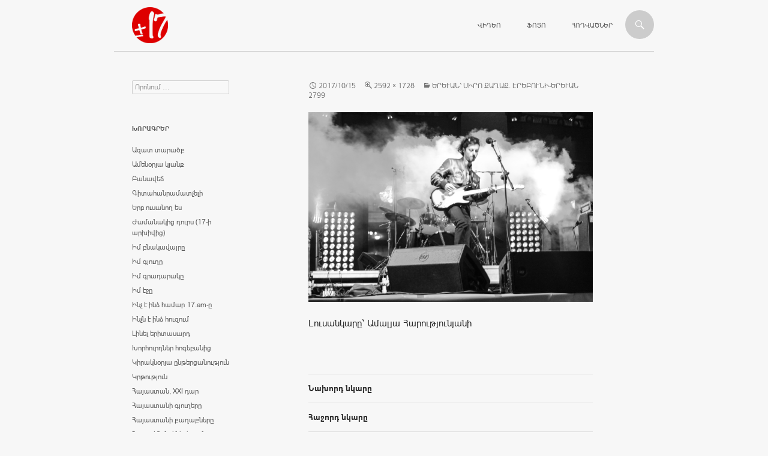

--- FILE ---
content_type: text/html; charset=UTF-8
request_url: https://www.17.am/%D5%A5%D6%80%D6%87%D5%A1%D5%B6%D5%9D-%D5%BD%D5%AB%D6%80%D5%B8-%D6%84%D5%A1%D5%B2%D5%A1%D6%84-%D5%A7%D6%80%D5%A5%D5%A2%D5%B8%D6%82%D5%B6%D5%AB-%D5%A5%D6%80%D6%87%D5%A1%D5%B6-2799/amal_5408-18/
body_size: 5780
content:
<!DOCTYPE html>
<!--[if IE 7]>
<html class="ie ie7" lang="hy-AM">
<![endif]-->
<!--[if IE 8]>
<html class="ie ie8" lang="hy-AM">
<![endif]-->
<!--[if !(IE 7) | !(IE 8) ]><!-->
<html lang="hy-AM">
<!--<![endif]-->
<head>
	<meta charset="UTF-8">
	<meta name="viewport" content="width=device-width">
	<title>17</title>
	<link rel='icon' tyle='image/x-icon' href='https://mnn17.s3.amazonaws.com/mnn/c/favicon.ico' />
	<link rel="profile" href="https://gmpg.org/xfn/11">
	<link rel="pingback" href="https://www.17.am/xmlrpc.php">
	<!--[if lt IE 9]>
	<script src="https://www.17.am/wp-content/themes/twentyfourteen/js/html5.js"></script>
	<![endif]-->
	<link rel="alternate" type="application/rss+xml" title="17 &raquo; Feed" href="https://www.17.am/feed/" />
<link rel="alternate" type="application/rss+xml" title="17 &raquo; Comments Feed" href="https://www.17.am/comments/feed/" />
<link rel='stylesheet' id='twentyfourteen-lato-css'  href='//fonts.googleapis.com/css?family=Lato%3A300%2C400%2C700%2C900%2C300italic%2C400italic%2C700italic' type='text/css' media='all' />
<link rel='stylesheet' id='genericons-css'  href='https://www.17.am/wp-content/themes/twentyfourteen/genericons/genericons.css?ver=3.0.2' type='text/css' media='all' />
<link rel='stylesheet' id='twentyfourteen-style-css'  href='https://www.17.am/wp-content/themes/twentyfourteen/style.css?ver=3.8.1' type='text/css' media='all' />
<!--[if lt IE 9]>
<link rel='stylesheet' id='twentyfourteen-ie-css'  href='https://www.17.am/wp-content/themes/twentyfourteen/css/ie.css?ver=20131205' type='text/css' media='all' />
<![endif]-->
<script type='text/javascript' src='https://www.17.am/wp-includes/js/jquery/jquery.js?ver=1.10.2'></script>
<script type='text/javascript' src='https://www.17.am/wp-includes/js/jquery/jquery-migrate.min.js?ver=1.2.1'></script>
<script type='text/javascript' src='https://www.17.am/wp-content/themes/twentyfourteen/js/keyboard-image-navigation.js?ver=20130402'></script>
<link rel="EditURI" type="application/rsd+xml" title="RSD" href="https://www.17.am/xmlrpc.php?rsd" />
<link rel="wlwmanifest" type="application/wlwmanifest+xml" href="https://www.17.am/wp-includes/wlwmanifest.xml" /> 
<meta name="generator" content="WordPress 3.8.1" />
<link rel='canonical' href='https://www.17.am/%d5%a5%d6%80%d6%87%d5%a1%d5%b6%d5%9d-%d5%bd%d5%ab%d6%80%d5%b8-%d6%84%d5%a1%d5%b2%d5%a1%d6%84-%d5%a7%d6%80%d5%a5%d5%a2%d5%b8%d6%82%d5%b6%d5%ab-%d5%a5%d6%80%d6%87%d5%a1%d5%b6-2799/amal_5408-18/' />
<link rel='shortlink' href='https://www.17.am/?p=23925' />
<style type="text/css" id="custom-background-css">
body.custom-background { background-color: #f7f7f7; }
</style>
</head>

<body class="attachment single single-attachment postid-23925 attachmentid-23925 attachment-jpeg custom-background masthead-fixed full-width singular">
<div id="page" class="hfeed site">
	
	<header id="masthead" class="site-header" role="banner">
		<div class="header-main">
			<h1 class="site-title"><a href="https://www.17.am/" rel="home">
								
			</a></h1>

			<div class="search-toggle">
				<a href="#search-container" class="screen-reader-text">Որոնում</a>
			</div>

			<nav id="primary-navigation" class="site-navigation primary-navigation" role="navigation">
				<h1 class="menu-toggle">Primary Menu</h1>
				<a class="screen-reader-text skip-link" href="#content">Անցնել բովանդակությանը</a>
				<div class="menu-top-container"><ul id="menu-top" class="nav-menu"><li id="menu-item-27" class="menu-item menu-item-type-custom menu-item-object-custom menu-item-27"><a href="/ms/video/">Վիդեո</a></li>
<li id="menu-item-77" class="menu-item menu-item-type-custom menu-item-object-custom menu-item-77"><a href="/ms/photo/">Ֆոտո</a></li>
<li id="menu-item-106" class="menu-item menu-item-type-custom menu-item-object-custom menu-item-106"><a href="/ms/article/">Հոդվածներ</a></li>
</ul></div>			</nav>
		</div>

		<div id="search-container" class="search-box-wrapper hide">
			<div class="search-box">
				<form role="search" method="get" class="search-form" action="https://www.17.am/">
				<label>
					<span class="screen-reader-text">Search for:</span>
					<input type="search" class="search-field" placeholder="Որոնում &hellip;" value="" name="s" title="Search for:" />
				</label>
				<input type="submit" class="search-submit" value="Որոնում" />
			</form>			</div>
		</div>
	</header><!-- #masthead -->

	<div id="main" class="site-main">

	<section id="primary" class="content-area image-attachment">
		<div id="content" class="site-content" role="main">

				<article id="post-23925" class="post-23925 attachment type-attachment status-inherit hentry">
				<header class="entry-header">
					
					<div class="entry-meta">

						<span class="entry-date"><time class="entry-date" datetime="2017-10-15T17:46:20+00:00">2017/10/15</time></span>

						<span class="full-size-link"><a href="https://s3.amazonaws.com/mnn17/mnn/wordpress/wp-content/uploads/2017/10/amal_5408-18.jpg">2592 &times; 1728</a></span>

						<span class="parent-post-link"><a href="https://www.17.am/%d5%a5%d6%80%d6%87%d5%a1%d5%b6%d5%9d-%d5%bd%d5%ab%d6%80%d5%b8-%d6%84%d5%a1%d5%b2%d5%a1%d6%84-%d5%a7%d6%80%d5%a5%d5%a2%d5%b8%d6%82%d5%b6%d5%ab-%d5%a5%d6%80%d6%87%d5%a1%d5%b6-2799/" rel="gallery">Երևան՝ սիրո քաղաք. Էրեբունի-Երևան 2799</a></span>
											</div><!-- .entry-meta -->
				</header><!-- .entry-header -->

				<div class="entry-content">
					<div class="entry-attachment">
						<div class="attachment">
							<a href="https://www.17.am/%d5%a5%d6%80%d6%87%d5%a1%d5%b6%d5%9d-%d5%bd%d5%ab%d6%80%d5%b8-%d6%84%d5%a1%d5%b2%d5%a1%d6%84-%d5%a7%d6%80%d5%a5%d5%a2%d5%b8%d6%82%d5%b6%d5%ab-%d5%a5%d6%80%d6%87%d5%a1%d5%b6-2799/amal_5039-5/" rel="attachment"><img width="810" height="540" src="https://s3.amazonaws.com/mnn17/mnn/wordpress/wp-content/uploads/2017/10/amal_5408-18.jpg" class="attachment-810x810" alt="Լուսանկարը՝ Ամալյա Հարությունյանի" /></a>						</div><!-- .attachment -->

												<div class="entry-caption">
							<p>Լուսանկարը՝ Ամալյա Հարությունյանի</p>
						</div><!-- .entry-caption -->
											</div><!-- .entry-attachment -->

									</div><!-- .entry-content -->
			</article><!-- #post-## -->

			<nav id="image-navigation" class="navigation image-navigation">
				<div class="nav-links">
				<a href='https://www.17.am/%d5%a5%d6%80%d6%87%d5%a1%d5%b6%d5%9d-%d5%bd%d5%ab%d6%80%d5%b8-%d6%84%d5%a1%d5%b2%d5%a1%d6%84-%d5%a7%d6%80%d5%a5%d5%a2%d5%b8%d6%82%d5%b6%d5%ab-%d5%a5%d6%80%d6%87%d5%a1%d5%b6-2799/amal_5320-17/'><div class="previous-image">Նախորդ նկարը</div></a>				<a href='https://www.17.am/%d5%a5%d6%80%d6%87%d5%a1%d5%b6%d5%9d-%d5%bd%d5%ab%d6%80%d5%b8-%d6%84%d5%a1%d5%b2%d5%a1%d6%84-%d5%a7%d6%80%d5%a5%d5%a2%d5%b8%d6%82%d5%b6%d5%ab-%d5%a5%d6%80%d6%87%d5%a1%d5%b6-2799/amal_5314-16/'><div class="next-image">Հաջորդ նկարը</div></a>				</div><!-- .nav-links -->
			</nav><!-- #image-navigation -->

			
		
		</div><!-- #content -->
	</section><!-- #primary -->

<div id="secondary">
	
	
		<div id="primary-sidebar" class="primary-sidebar widget-area" role="complementary">
		<aside id="search-2" class="widget widget_search"><form role="search" method="get" class="search-form" action="https://www.17.am/">
				<label>
					<span class="screen-reader-text">Search for:</span>
					<input type="search" class="search-field" placeholder="Որոնում &hellip;" value="" name="s" title="Search for:" />
				</label>
				<input type="submit" class="search-submit" value="Որոնում" />
			</form></aside><aside id="categories-2" class="widget widget_categories"><h1 class="widget-title">Խորագրեր</h1>		<ul>
	<li class="cat-item cat-item-1"><a href="https://www.17.am/c/%d5%a1%d5%a6%d5%a1%d5%bf-%d5%bf%d5%a1%d6%80%d5%a1%d5%ae%d6%84/" title="View all posts filed under Ազատ տարածք">Ազատ տարածք</a>
</li>
	<li class="cat-item cat-item-106"><a href="https://www.17.am/c/%d5%a1%d5%b4%d5%a5%d5%b6%d6%85%d6%80%d5%b5%d5%a1-%d5%af%d5%b5%d5%a1%d5%b6%d6%84/" title="View all posts filed under Ամենօրյա կյանք">Ամենօրյա կյանք</a>
</li>
	<li class="cat-item cat-item-188"><a href="https://www.17.am/c/%d5%a2%d5%a1%d5%b6%d5%a1%d5%be%d5%a5%d5%b3/" title="View all posts filed under Բանավեճ">Բանավեճ</a>
</li>
	<li class="cat-item cat-item-914"><a href="https://www.17.am/c/%d5%a3%d5%ab%d5%bf%d5%a1%d5%b0%d5%a1%d5%b6%d6%80%d5%a1%d5%b4%d5%a1%d5%bf%d5%b9%d5%a5%d5%ac%d5%ab/" title="View all posts filed under Գիտահանրամատչելի">Գիտահանրամատչելի</a>
</li>
	<li class="cat-item cat-item-640"><a href="https://www.17.am/c/%d5%a5%d6%80%d5%a2-%d5%b8%d6%82%d5%bd%d5%a1%d5%b6%d5%b8%d5%b2-%d5%a5%d5%bd/" title="View all posts filed under Երբ ուսանող ես">Երբ ուսանող ես</a>
</li>
	<li class="cat-item cat-item-1257"><a href="https://www.17.am/c/%d5%aa%d5%a1%d5%b4%d5%a1%d5%b6%d5%a1%d5%af%d5%ab%d6%81-%d5%a4%d5%b8%d6%82%d6%80%d5%bd-17-%d5%ab-%d5%a1%d6%80%d5%ad%d5%ab%d5%be%d5%ab%d6%81/" title="View all posts filed under Ժամանակից դուրս (17-ի արխիվից)">Ժամանակից դուրս (17-ի արխիվից)</a>
</li>
	<li class="cat-item cat-item-33"><a href="https://www.17.am/c/%d5%ab%d5%b4-%d5%a2%d5%b6%d5%a1%d5%af%d5%a1%d5%be%d5%a1%d5%b5%d6%80%d5%a8/" title="View all posts filed under Իմ բնակավայրը">Իմ բնակավայրը</a>
</li>
	<li class="cat-item cat-item-210"><a href="https://www.17.am/c/%d5%ab%d5%b4-%d5%a3%d5%b5%d5%b8%d6%82%d5%b2%d5%a8/" title="View all posts filed under Իմ գյուղը">Իմ գյուղը</a>
</li>
	<li class="cat-item cat-item-480"><a href="https://www.17.am/c/%d5%ab%d5%b4-%d5%a3%d6%80%d5%a1%d5%a4%d5%a1%d6%80%d5%a1%d5%af%d5%a8/" title="View all posts filed under Իմ գրադարակը">Իմ գրադարակը</a>
</li>
	<li class="cat-item cat-item-35"><a href="https://www.17.am/c/%d5%ab%d5%b4-%d5%a7%d5%bb%d5%a8/" title="View all posts filed under Իմ էջը">Իմ էջը</a>
</li>
	<li class="cat-item cat-item-211"><a href="https://www.17.am/c/%d5%ab%d5%b6%d5%b9-%d5%a7-%d5%ab%d5%b6%d5%b1-%d5%b0%d5%a1%d5%b4%d5%a1%d6%80-17-am-%d5%a8/" title="View all posts filed under Ինչ է ինձ համար 17.am-ը">Ինչ է ինձ համար 17.am-ը</a>
</li>
	<li class="cat-item cat-item-30"><a href="https://www.17.am/c/%d5%ab%d5%b6%d5%b9%d5%b6-%d5%a7-%d5%ab%d5%b6%d5%b1-%d5%b0%d5%b8%d6%82%d5%a6%d5%b8%d6%82%d5%b4/" title="View all posts filed under Ինչն է ինձ հուզում">Ինչն է ինձ հուզում</a>
</li>
	<li class="cat-item cat-item-172"><a href="https://www.17.am/c/%d5%ac%d5%ab%d5%b6%d5%a5%d5%ac-%d5%a5%d6%80%d5%ab%d5%bf%d5%a1%d5%bd%d5%a1%d6%80%d5%a4/" title="View all posts filed under Լինել երիտասարդ">Լինել երիտասարդ</a>
</li>
	<li class="cat-item cat-item-1006"><a href="https://www.17.am/c/%d5%ad%d5%b8%d6%80%d5%b0%d5%b8%d6%82%d6%80%d5%a4%d5%b6%d5%a5%d6%80-%d5%b0%d5%b8%d5%a3%d5%a5%d5%a2%d5%a1%d5%b6%d5%ab%d6%81/" title="View all posts filed under Խորհուրդներ հոգեբանից">Խորհուրդներ հոգեբանից</a>
</li>
	<li class="cat-item cat-item-449"><a href="https://www.17.am/c/%d5%af%d5%ab%d6%80%d5%a1%d5%af%d5%b6%d6%85%d6%80%d5%b5%d5%a1-%d5%a8%d5%b6%d5%a9%d5%a5%d6%80%d6%81%d5%a1%d5%b6%d5%b8%d6%82%d5%a9%d5%b5%d5%b8%d6%82%d5%b6/" title="View all posts filed under Կիրակնօրյա ընթերցանություն">Կիրակնօրյա ընթերցանություն</a>
</li>
	<li class="cat-item cat-item-36"><a href="https://www.17.am/c/%d5%af%d6%80%d5%a9%d5%b8%d6%82%d5%a9%d5%b5%d5%b8%d6%82%d5%b6/" title="View all posts filed under Կրթություն">Կրթություն</a>
</li>
	<li class="cat-item cat-item-114"><a href="https://www.17.am/c/%d5%b0%d5%a1%d5%b5%d5%a1%d5%bd%d5%bf%d5%a1%d5%b6-xxi-%d5%a4%d5%a1%d6%80/" title="View all posts filed under Հայաստան, XXI դար">Հայաստան, XXI դար</a>
</li>
	<li class="cat-item cat-item-563"><a href="https://www.17.am/c/%d5%b0%d5%a1%d5%b5%d5%a1%d5%bd%d5%bf%d5%a1%d5%b6%d5%ab-%d5%a3%d5%b5%d5%b8%d6%82%d5%b2%d5%a5%d6%80%d5%a8/" title="View all posts filed under Հայաստանի գյուղերը">Հայաստանի գյուղերը</a>
</li>
	<li class="cat-item cat-item-587"><a href="https://www.17.am/c/%d5%b0%d5%a1%d5%b5%d5%a1%d5%bd%d5%bf%d5%a1%d5%b6%d5%ab-%d6%84%d5%a1%d5%b2%d5%a1%d6%84%d5%b6%d5%a5%d6%80%d5%a8/" title="View all posts filed under Հայաստանի քաղաքները">Հայաստանի քաղաքները</a>
</li>
	<li class="cat-item cat-item-1268"><a href="https://www.17.am/c/%d5%b0%d5%a1%d5%b5%d5%b8%d6%81-%d5%a1%d5%b6%d5%b4%d5%a1%d5%b0%d5%b6%d5%a5%d6%80%d5%ab-%d5%a3%d5%b8%d6%82%d5%b6%d5%a4%d5%a8/" title="View all posts filed under Հայոց Անմահների գունդը">Հայոց Անմահների գունդը</a>
</li>
	<li class="cat-item cat-item-32"><a href="https://www.17.am/c/%d5%b0%d5%a1%d6%80%d6%81%d5%a1%d5%a6%d6%80%d5%b8%d6%82%d5%b5%d6%81/" title="View all posts filed under Հարցազրույց">Հարցազրույց</a>
</li>
	<li class="cat-item cat-item-34"><a href="https://www.17.am/c/%d5%b0%d5%a5%d5%bf%d5%a1%d6%84%d6%80%d6%84%d5%ab%d6%80-%d5%b4%d5%a1%d6%80%d5%a4%d5%ab%d5%af/" title="View all posts filed under Հետաքրքիր մարդիկ">Հետաքրքիր մարդիկ</a>
</li>
	<li class="cat-item cat-item-712"><a href="https://www.17.am/c/%d5%b4%d5%a1%d5%b6%d5%a1%d5%b6%d5%a1%d5%b5%d5%ab-%d5%a1%d6%80%d5%ad%d5%ab%d5%be%d5%ab%d6%81/" title="View all posts filed under Մանանայի արխիվից">Մանանայի արխիվից</a>
</li>
	<li class="cat-item cat-item-138"><a href="https://www.17.am/c/%d5%b4%d5%a1%d5%b6%d5%af%d5%a1%d5%b6%d6%81-%d5%a5%d6%80%d5%af%d5%ab%d6%80%d5%a8/" title="View all posts filed under Մանկանց երկիրը">Մանկանց երկիրը</a>
</li>
	<li class="cat-item cat-item-1050"><a href="https://www.17.am/c/%d5%b4%d5%a5%d5%a4%d5%ab%d5%a1-%d5%b3%d5%a1%d5%b4%d5%a2%d5%a1%d6%80%d5%b6%d5%a5%d6%80/" title="View all posts filed under Մեդիա ճամբարներ">Մեդիա ճամբարներ</a>
</li>
	<li class="cat-item cat-item-115"><a href="https://www.17.am/c/%d5%b4%d5%a5%d5%b6%d5%a1%d5%ad%d5%b8%d5%bd%d5%b8%d6%82%d5%a9%d5%b5%d5%b8%d6%82%d5%b6/" title="View all posts filed under Մենախոսություն">Մենախոսություն</a>
</li>
	<li class="cat-item cat-item-208"><a href="https://www.17.am/c/%d5%b4%d5%a5%d6%80-%d5%a3%d5%b5%d5%b8%d6%82%d5%b2%d5%a5%d6%80%d5%ab-%d5%a2%d5%a1%d5%bc%d5%b6-%d5%b8%d6%82-%d5%a2%d5%a1%d5%b6%d5%a8/" title="View all posts filed under Մեր գյուղերի բառն ու բանը">Մեր գյուղերի բառն ու բանը</a>
</li>
	<li class="cat-item cat-item-977"><a href="https://www.17.am/c/%d5%b4%d5%ab%d5%bb%d5%a1%d5%a6%d5%a3%d5%a1%d5%b5%d5%ab%d5%b6-%d5%b0%d5%a1%d5%b4%d5%a1%d5%a3%d5%b8%d6%80%d5%ae%d5%a1%d5%af%d6%81%d5%b8%d6%82%d5%a9%d5%b5%d5%b8%d6%82%d5%b6/" title="View all posts filed under Միջազգային համագործակցություն">Միջազգային համագործակցություն</a>
</li>
	<li class="cat-item cat-item-887"><a href="https://www.17.am/c/%d5%b4%d5%b7%d5%a1%d5%af%d5%b8%d6%82%d5%b5%d5%a9/" title="View all posts filed under Մշակույթ">Մշակույթ</a>
</li>
	<li class="cat-item cat-item-852"><a href="https://www.17.am/c/%d5%b4%d6%80%d6%81%d5%b8%d6%82%d5%b5%d5%a9%d5%b6%d5%a5%d6%80/" title="View all posts filed under Մրցույթներ">Մրցույթներ</a>
</li>
	<li class="cat-item cat-item-971"><a href="https://www.17.am/c/%d5%b6%d5%a5%d6%80%d5%af%d5%a1%d5%b5%d5%a1%d6%81%d5%b6%d5%b8%d6%82%d5%b4-%d5%a7-%d5%b8%d6%82%d5%bd%d5%b8%d6%82%d6%81%d5%ab%d5%b9%d5%a8/" title="View all posts filed under Ներկայացնում է ուսուցիչը">Ներկայացնում է ուսուցիչը</a>
</li>
	<li class="cat-item cat-item-1053"><a href="https://www.17.am/c/%d5%b6%d5%b8%d6%80-%d5%b0%d5%a1%d5%b5%d5%a1%d6%81%d6%84-%d5%a3%d6%80%d6%84%d5%ab%d5%b6/" title="View all posts filed under Նոր հայացք գրքին">Նոր հայացք գրքին</a>
</li>
	<li class="cat-item cat-item-1019"><a href="https://www.17.am/c/%d5%b8%d6%82%d5%bd%d5%b8%d6%82%d6%81%d5%b9%d5%a1%d5%b6%d5%b8%d6%81/" title="View all posts filed under Ուսուցչանոց">Ուսուցչանոց</a>
</li>
	<li class="cat-item cat-item-903"><a href="https://www.17.am/c/%d5%b9%d5%b4%d5%b8%d5%bc%d5%a1%d5%b6%d5%a1%d6%84-%d5%af%d5%a1%d6%80%d5%a4%d5%a1%d5%ac/" title="View all posts filed under Չմոռանաք կարդալ">Չմոռանաք կարդալ</a>
</li>
	<li class="cat-item cat-item-696"><a href="https://www.17.am/c/17-am-%d5%bd%d5%ba%d5%b8%d6%80%d5%bf/" title="View all posts filed under Սպորտ 17.am">Սպորտ 17.am</a>
</li>
		</ul>
</aside>		<aside id="recent-posts-2" class="widget widget_recent_entries">		<h1 class="widget-title">Վերջին նյութեր</h1>		<ul>
					<li>
				<a href="https://www.17.am/%d5%b4%d5%ab%d5%b6%d5%b9%d6%87-%d5%be%d5%a5%d6%80%d5%bb%d5%ab%d5%b6-%d6%83%d5%a1%d5%b4%d6%83%d5%b8%d6%82%d5%b7%d5%bf%d5%a8/">Մինչև վերջին փամփուշտը</a>
						</li>
					<li>
				<a href="https://www.17.am/%d5%b0%d5%a1%d5%b5%d6%80%d5%a5%d5%b6%d5%ab-%d5%a5%d6%80%d5%af%d5%ab%d6%80/">Հայրենի երկիր</a>
						</li>
					<li>
				<a href="https://www.17.am/%d5%b4%d5%a5%d5%b2%d5%be%d5%a1%d5%b6%d5%b8%d6%81%d5%b8%d6%82%d5%b4/">Մեղվանոցում</a>
						</li>
					<li>
				<a href="https://www.17.am/%d5%a5%d6%80%d5%af%d5%ab%d6%80-%d5%b8%d6%80%d5%ab%d6%81-%d5%b9%d5%a5%d5%bd-%d5%af%d5%a1%d6%80%d5%b8%d5%b2-%d6%83%d5%a1%d5%ad%d5%b9%d5%a5%d5%ac/">Երկիր, որից չես կարող փախչել</a>
						</li>
					<li>
				<a href="https://www.17.am/%d5%a5%d5%bd-%d5%a3%d5%b6%d5%a1%d6%81%d5%ab/">Ես գնացի…</a>
						</li>
				</ul>
		</aside><aside id="sgr-custom-taxonomies-menu-2" class="widget sgr-custom-taxonomies-menu">
<ul>
<li class="regions">Մարզեր<ul>	<li class="cat-item cat-item-26"><a href="https://www.17.am/regions/%d5%a1%d6%80%d5%a1%d5%a3%d5%a1%d5%ae%d5%b8%d5%bf%d5%b6/" title="View all posts filed under Արագածոտն">Արագածոտն</a>
</li>
	<li class="cat-item cat-item-23"><a href="https://www.17.am/regions/%d5%a1%d6%80%d5%a1%d6%80%d5%a1%d5%bf/" title="View all posts filed under Արարատ">Արարատ</a>
</li>
	<li class="cat-item cat-item-24"><a href="https://www.17.am/regions/%d5%a1%d6%80%d5%b4%d5%a1%d5%be%d5%ab%d6%80/" title="View all posts filed under Արմավիր">Արմավիր</a>
</li>
	<li class="cat-item cat-item-863"><a href="https://www.17.am/regions/%d5%a1%d6%80%d6%81%d5%a1%d5%ad/" title="View all posts filed under Արցախ">Արցախ</a>
</li>
	<li class="cat-item cat-item-19"><a href="https://www.17.am/regions/%d5%a3%d5%a5%d5%b2%d5%a1%d6%80%d6%84%d5%b8%d6%82%d5%b6%d5%ab%d6%84/" title="View all posts filed under Գեղարքունիք">Գեղարքունիք</a>
</li>
	<li class="cat-item cat-item-20"><a href="https://www.17.am/regions/%d5%a5%d6%80%d6%87%d5%a1%d5%b6/" title="View all posts filed under Երևան">Երևան</a>
</li>
	<li class="cat-item cat-item-27"><a href="https://www.17.am/regions/%d5%ac%d5%b8%d5%bc%d5%ab/" title="View all posts filed under Լոռի">Լոռի</a>
</li>
	<li class="cat-item cat-item-25"><a href="https://www.17.am/regions/%d5%af%d5%b8%d5%bf%d5%a1%d5%b5%d6%84/" title="View all posts filed under Կոտայք">Կոտայք</a>
</li>
	<li class="cat-item cat-item-29"><a href="https://www.17.am/regions/%d5%b7%d5%ab%d6%80%d5%a1%d5%af/" title="View all posts filed under Շիրակ">Շիրակ</a>
</li>
	<li class="cat-item cat-item-1213"><a href="https://www.17.am/regions/%d5%bb%d5%a1%d5%be%d5%a1%d5%ad%d6%84/" title="View all posts filed under Ջավախք">Ջավախք</a>
</li>
	<li class="cat-item cat-item-21"><a href="https://www.17.am/regions/%d5%bd%d5%b5%d5%b8%d6%82%d5%b6%d5%ab%d6%84/" title="View all posts filed under Սյունիք">Սյունիք</a>
</li>
	<li class="cat-item cat-item-1131"><a href="https://www.17.am/regions/%d5%bd%d6%83%d5%b5%d5%b8%d6%82%d5%bc%d6%84/" title="View all posts filed under Սփյուռք">Սփյուռք</a>
</li>
	<li class="cat-item cat-item-22"><a href="https://www.17.am/regions/%d5%be%d5%a1%d5%b5%d5%b8%d6%81-%d5%b1%d5%b8%d6%80/" title="View all posts filed under Վայոց Ձոր">Վայոց Ձոր</a>
</li>
	<li class="cat-item cat-item-28"><a href="https://www.17.am/regions/%d5%bf%d5%a1%d5%be%d5%b8%d6%82%d5%b7/" title="View all posts filed under Տավուշ">Տավուշ</a>
</li>
</ul></li>
</ul>
</aside>	</div><!-- #primary-sidebar -->
	</div><!-- #secondary -->

		</div><!-- #main -->

		<footer id="colophon" class="site-footer" role="contentinfo">

			
			<div class="site-info">
				&copy; 2026 &nbsp; <a href='http://www.mananayouth.org/' target='_blank'>«Մանանա» կենտրոն</a>
				&nbsp; | &nbsp; <a href='mailto:17am.reporter@gmail.com'>Հետադարձ կապ</a>
				&nbsp; | &nbsp; <a href='https://www.17.am/%d5%b6%d5%a1%d5%ad%d5%a1%d5%a3%d5%ae%d5%ab-%d5%b4%d5%a1%d5%bd%d5%ab%d5%b6/'>Նախագծի մասին</a>
				&nbsp; | &nbsp; <a href='https://www.facebook.com/pages/17am/289402104568150' target='_blank'>Facebook</a>
				
							</div><!-- .site-info -->
		</footer><!-- #colophon -->
	</div><!-- #page -->

	<script type='text/javascript' src='https://www.17.am/wp-content/themes/twentyfourteen/js/functions.js?ver=20131209'></script>


<script>
  (function(i,s,o,g,r,a,m){i['GoogleAnalyticsObject']=r;i[r]=i[r]||function(){
  (i[r].q=i[r].q||[]).push(arguments)},i[r].l=1*new Date();a=s.createElement(o),
  m=s.getElementsByTagName(o)[0];a.async=1;a.src=g;m.parentNode.insertBefore(a,m)
  })(window,document,'script','//www.google-analytics.com/analytics.js','ga');

  ga('create', 'UA-50506306-1', '17.am');
  ga('send', 'pageview');

</script>

</body>
</html>
